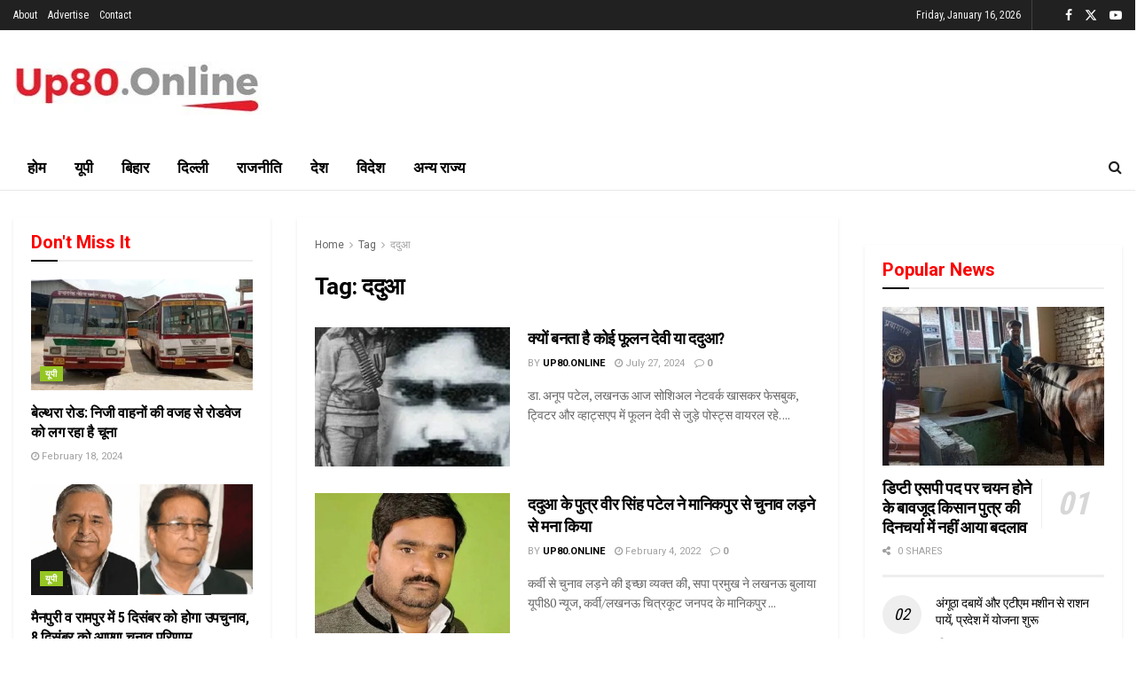

--- FILE ---
content_type: text/html; charset=utf-8
request_url: https://www.google.com/recaptcha/api2/aframe
body_size: 266
content:
<!DOCTYPE HTML><html><head><meta http-equiv="content-type" content="text/html; charset=UTF-8"></head><body><script nonce="bY12fFyubBGrwVbAOvELSg">/** Anti-fraud and anti-abuse applications only. See google.com/recaptcha */ try{var clients={'sodar':'https://pagead2.googlesyndication.com/pagead/sodar?'};window.addEventListener("message",function(a){try{if(a.source===window.parent){var b=JSON.parse(a.data);var c=clients[b['id']];if(c){var d=document.createElement('img');d.src=c+b['params']+'&rc='+(localStorage.getItem("rc::a")?sessionStorage.getItem("rc::b"):"");window.document.body.appendChild(d);sessionStorage.setItem("rc::e",parseInt(sessionStorage.getItem("rc::e")||0)+1);localStorage.setItem("rc::h",'1768510213821');}}}catch(b){}});window.parent.postMessage("_grecaptcha_ready", "*");}catch(b){}</script></body></html>